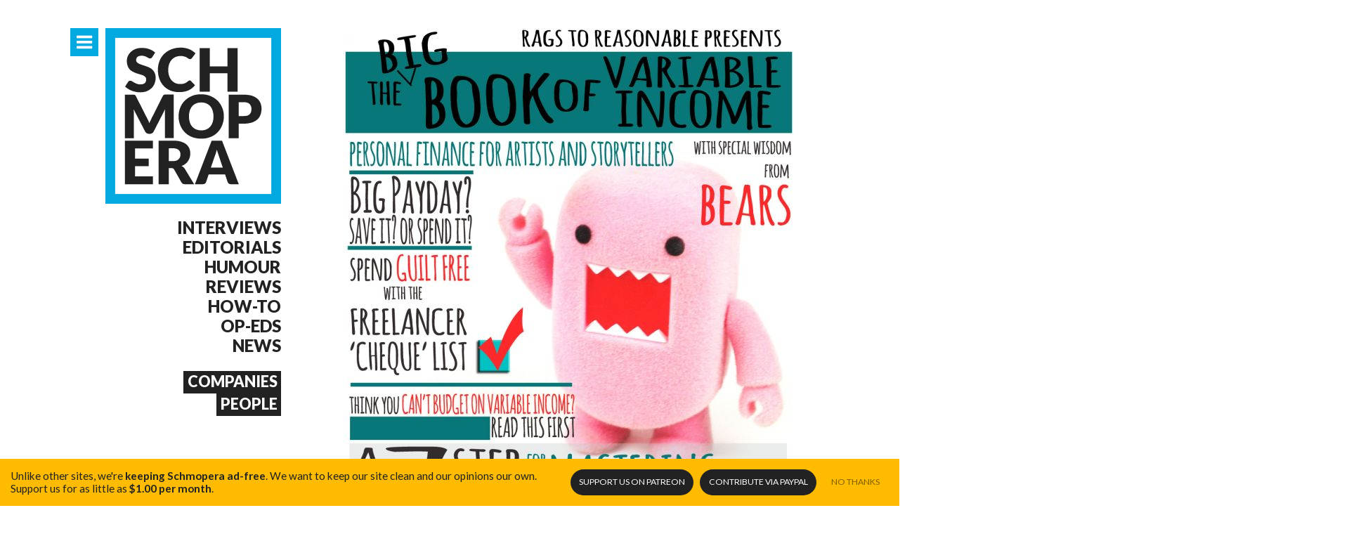

--- FILE ---
content_type: text/html
request_url: https://www.schmopera.com/tools-the-big-book-of-variable-income/
body_size: 5701
content:
<!doctype html><html class="no-js __dontnag" lang=en-ca><head><meta charset=utf-8><meta http-equiv=x-ua-compatible content="IE=edge"><title>Tools: The Big Book of Variable Income</title><meta name=description content="How&amp;#039;s it going, freelancers? All going according to plan? Said plan made well in advance? In case the answer is &amp;quot;no&amp;quot;, or even a hesitant &amp;quot;yes&amp;quot;, Rags to Reasonable has a new tool to help: The Big Book of Variable Income."><meta name=viewport content="width=device-width,initial-scale=1,minimum-scale=1,maximum-scale=1,user-scalable=no"><meta name=mobile-web-app-capable content=yes><meta name=apple-mobile-web-app-capable content=yes><meta name=theme-color content=#00a9e0><meta property=og:site_name content=Schmopera><meta property=og:title content="Tools: The Big Book of Variable Income"><meta property=og:type content=article><meta property=og:url content=https://www.schmopera.com/tools-the-big-book-of-variable-income/><meta property=og:image content=https://res.cloudinary.com/schmopera/image/upload/w_740,h_740,c_fill,g_faces/v1545409169/media/webhook-uploads/1446912307377/Big-Book-of-Variable-IncomeSquare.jpg.jpg><meta property=og:description content='How&#39;s it going, freelancers? All going according to plan? Said plan made well in advance? In case the answer is "no", or even a hesitant "yes", Rags to Reasonable has a new tool to help: The Big Book of Variable Income.'><link rel=canonical href=https://www.schmopera.com/tools-the-big-book-of-variable-income/><link rel="shortcut icon" href=/images/favicon.png><link rel=apple-touch-icon href=/images/touch-icon.png><link rel=stylesheet href=https://www.schmopera.com/sass/schmopera.min.514ab1a27488a250f8d5b2976ff4dcaff9df0501f395c29ac8c33c50623eee5f.css></head><body><div id=main class="container m-scene"><header class=page--header><a href=/ class=site-branding title="Back to home page"><h1>The &#39;Quiet Luxury&#39; of haute-contre Cyrille Dubois</h1></a><nav class=nav--jump><a href=#nav-primary class="nav--icon nav--primary-toggle" target=_self title="Primary Navigation"><i class=icon-menu></i><i class=icon-cancel></i></a></nav><nav class=nav--sections id=nav--sections><ul><li><a href=/categories/interview/>Interviews</a></li><li><a href=/categories/editorial/>Editorials</a></li><li><a href=/categories/humour/>Humour</a></li><li><a href=/categories/review/>Reviews</a></li><li><a href=/categories/how-to/>How-to</a></li><li><a href=/categories/op-ed/>Op-Eds</a></li><li><a href=/categories/news/>News</a></li></ul><ul><li><h4><a href=/scene/companies/>Companies</a></h4></li><li><h4><a href=/scene/people/>People</a></h4></li></ul></nav></header><div class=content--main><script type=application/ld+json>{"@context":"http://schema.org","@type":"Article","mainEntityOfPage":{"@type":"WebPage","@id":"https://www.schmopera.com"},"headline":"Tools: The Big Book of Variable Income","image":{"@type":"ImageObject","url":"https://res.cloudinary.com/schmopera/image/upload/w_740,h_740,c_fill,g_faces/v1545409169/media/webhook-uploads/1446912307377/Big-Book-of-Variable-IncomeSquare.jpg.jpg","height":740,"width":740},"datePublished":"2015-11-06 13:56:00 -0500 -0500","dateModified":"2015-11-06 13:56:00 -0500 -0500","publisher":{"@type":"Organization","name":"Schmopera","logo":{"@type":"ImageObject","url":"http://www.schmopera.com/static/images/logo.png","width":800,"height":800}},"description":"How&amp;#039;s it going, freelancers? All going according to plan? Said plan made well in advance? In case the answer is &amp;quot;no&amp;quot;, or even a hesitant &amp;quot;yes&amp;quot;, Rags to Reasonable has a new tool to help: The Big Book of Variable Income."}</script><article class=post--single><section class=post--single_hero><picture>
<img src="[data-uri]" data-srcset="https://res.cloudinary.com/schmopera/image/upload/w_740,h_740,c_fill,g_faces/v1545409169/media/webhook-uploads/1446912307377/Big-Book-of-Variable-IncomeSquare.jpg.jpg 1x, https://res.cloudinary.com/schmopera/image/upload/w_1480,h_1480,c_fill,g_faces/v1545409169/media/webhook-uploads/1446912307377/Big-Book-of-Variable-IncomeSquare.jpg.jpg 2x" alt="Tools: The Big Book of Variable Income" media="(min-width: 40em)" class=lazyload></picture><div class=post--list-title><h1><span title="Tools: The Big Book of Variable Income">Tools: The Big Book of Variable Income</span></h1><em class=post--meta-category>News</em></div></section><section class=post--single_authors><a href=https://www.schmopera.com/authors/jenna/><picture class=post--meta-author_image>
<img src="[data-uri]" data-srcset="https://res.cloudinary.com/schmopera/image/upload/w_80,h_80,c_fill,g_face/v1658245042/media/2022/07/Jenna2022_square_cwhsjg.jpg 1x, https://res.cloudinary.com/schmopera/image/upload/w_160,h_160,c_fill,g_face/v1658245042/media/2022/07/Jenna2022_square_cwhsjg.jpg 2x" alt="Jenna Simeonov" media="(min-width: 40em)" class=lazyload></picture>
<em>Jenna Simeonov</em></a>
<span class=post--meta-date>Nov 6, 2015</span></section><section class=post--single_body><p>How&rsquo;s it going, freelancers? All going according to plan? Said plan made well in advance? In case the answer is &ldquo;no&rdquo;, or even a hesitant &ldquo;yes&rdquo;, <a href=http://www.ragstoreasonable.com/>Rags to Reasonable</a> has a new tool to help: <a href="http://us10.campaign-archive1.com/?u=b87953eb96200303db4281a42&amp;id=2e4e6765af&amp;e=%5BUNIQID%5D">The Big Book of Variable Income</a>.</p><p>Freelancers are no strangers to questions about your next paycheque, but it doesn&rsquo;t mean there&rsquo;s no rhyme or reason to maintaining a budget that works for you. For R2R&rsquo;s <a href=/scene/people/christopher-enns/>Chris Enns</a>, the freelancer&rsquo;s plight is real, but it&rsquo;s no reason to stay disorganized about your money. &ldquo;You can&rsquo;t manage it like everyone else, but you CAN manage it, and when you do it will turn the stress of a dry month, into the sweet sweet calm of a freelancer who planned ahead.&rdquo;</p><p>To get started on turning panic into &ldquo;sweet sweet calm,&rdquo; start with the <a href="http://us10.campaign-archive1.com/?u=b87953eb96200303db4281a42&amp;id=2e4e6765af&amp;e=%5BUNIQID%5D">Big Book</a>.</p></section><section class=post--single_social><nav class=nav--share><a href="https://www.facebook.com/sharer/sharer.php?u=https%3a%2f%2fwww.schmopera.com%2ftools-the-big-book-of-variable-income%2f" class="social--facebook pill"><i class=icon-facebook></i>Facebook <em class=social--count_facebook data-url=https://www.schmopera.com/tools-the-big-book-of-variable-income/></em></a><a href="https://twitter.com/share?url=https%3a%2f%2fwww.schmopera.com%2ftools-the-big-book-of-variable-income%2f&via=schmopera&text=Tools:%20The%20Big%20Book%20of%20Variable%20Income" class="social--twitter pill"><i class=icon-twitter></i>Twitter <em class=social--count_twitter data-url=https://www.schmopera.com/tools-the-big-book-of-variable-income/></em></a></nav></section><nav class=post--single_jump><a href=https://www.schmopera.com/aria-guides-quando-men-vo/ title=Previous class=post--single_jump-prev><i class=icon-arrow-left></i><span>Aria Guides: Quando m&#39;en vo</span>
</a><a href=https://www.schmopera.com/aptly-named-the-living-spectacle/ title=Next class=post--single_jump-next><i class=icon-arrow-right></i><span>Aptly named: The Living Spectacle</span></a></nav><section class=post--single_related><h2 class=pill>Related Content</h2><ul class="post--list __mini"><li class=post--list-item><a href=https://www.schmopera.com/rags-to-reasonables-personal-finance-holy-grail/ class=post--list-item><picture class=post--list-image>
<img src="[data-uri]" data-srcset="https://res.cloudinary.com/schmopera/image/upload/w_370,h_245,c_fill,g_faces/v1545409169/media/webhook-uploads/1444779975585/HolyGrail.jpg.jpg 1x, https://res.cloudinary.com/schmopera/image/upload/w_740,h_490,c_fill,g_faces/v1545409169/media/webhook-uploads/1444779975585/HolyGrail.jpg.jpg 2x" alt="Rags to Reasonable's Personal Finance Holy Grail" media="(min-width: 40em)" class=lazyload></picture><div class=post--list-title><h1><span title="Rags to Reasonable's Personal Finance Holy Grail">Rags to Reasonable&#39;s Personal Finance Holy Grail</span></h1><em class=post--meta-category>News</em></div></a></li><li class=post--list-item><a href=https://www.schmopera.com/we-dont-have-to-starve-dreaming-of-an-artistic-middle-class/ class=post--list-item><picture class=post--list-image>
<img src="[data-uri]" data-srcset="https://res.cloudinary.com/schmopera/image/upload/w_370,h_245,c_fill,g_faces/v1545409169/media/webhook-uploads/1444308522113/Dreaming-of-an-Artistic-Middle-Class-Just-pic.jpg.jpg 1x, https://res.cloudinary.com/schmopera/image/upload/w_740,h_490,c_fill,g_faces/v1545409169/media/webhook-uploads/1444308522113/Dreaming-of-an-Artistic-Middle-Class-Just-pic.jpg.jpg 2x" alt="We don't have to starve: dreaming of an artistic middle class" media="(min-width: 40em)" class=lazyload></picture><div class=post--list-title><h1><span title="We don't have to starve: dreaming of an artistic middle class">We don&#39;t have to starve: dreaming of an artistic middle class</span></h1><em class=post--meta-category>Editorial</em></div></a></li></ul></section><section class=post--single_scene><h2 class=pill>Mentions</h2><nav><ul><li><a href=https://www.schmopera.com/scene/people/christopher-enns/><img src="[data-uri]" data-srcset="https://res.cloudinary.com/schmopera/image/upload/w_100,h_100,c_fill,g_face/v1545409169/media/webhook-uploads/1428411807553/ChrisEnns.jpg.jpg 1x, https://res.cloudinary.com/schmopera/image/upload/w_200,h_200,c_fill,g_face/v1545409169/media/webhook-uploads/1428411807553/ChrisEnns.jpg.jpg 2x" alt="Christopher Enns" media="(min-width: 40em)" class=lazyload>
<span>Christopher Enns</span></a></li></ul></nav></section><section class=post--single_comments id=comments><h2 class=pill>Comments</h2><div id=disqus_thread></div><script type=text/javascript>var disqus_shortname='schmopera';(function(){var dsq=document.createElement('script');dsq.type='text/javascript';dsq.async=true;dsq.src='//'+disqus_shortname+'.disqus.com/embed.js';(document.getElementsByTagName('head')[0]||document.getElementsByTagName('body')[0]).appendChild(dsq);})();</script><noscript>Please enable JavaScript to view the <a href=https://disqus.com/?ref_noscript rel=nofollow>comments powered by Disqus.</a></noscript></section></article><section class=newsletter--signup><h3 class=pill>Schmopera Newsletter</h3><p>Interested in getting a monthly recap of all the interesting things happening in the land of opera? Sign up to our newsletter and we'll be happy to send one out to you!</p><form action="//schmopera.us10.list-manage.com/subscribe/post?u=acc090fc4003be504d2de2de7&amp;id=740308c52c" method=post id=mc-embedded-subscribe-form name=mc-embedded-subscribe-form class=validate target=_blank novalidate><fieldset><label for=mce-EMAIL>Email Address</label>
<input type=email name=EMAIL class="required email" id=mce-EMAIL placeholder=youremail@address.com>
<button type=submit id=mc-embedded-subscribe><i class=icon-arrow-right></i></button><div style=position:absolute;left:-5e3px><input type=text name=b_acc090fc4003be504d2de2de7_740308c52c tabindex=-1></div></fieldset></form></section></div></div><footer class=page--footer><div class=container><a href=/ class=site-branding title="Back to home page"><h1>{% block title %}{ site_title|default('Schmopera') }{% endblock %}</h1></a><section class=footer--posts><h3>Recent Posts</h3><ul class="post--list __micro"><li><a href=https://www.schmopera.com/the-quiet-luxury-of-haute-contre-cyrille-dubois/ class=post--list-title><em class=post--list-meta-date>01.20.26</em><h4>The &#39;Quiet Luxury&#39; of haute-contre Cyrille Dubois</h4></a></li><li><a href=https://www.schmopera.com/cotton-is-like-a-hurricane-swept-through-and-then-gone/ class=post--list-title><em class=post--list-meta-date>01.19.26</em><h4>&#39;Cotton is like a hurricane swept through and then gone...&#39;</h4></a></li><li><a href=https://www.schmopera.com/hildegard-a-composer-trapped/ class=post--list-title><em class=post--list-meta-date>01.18.26</em><h4>Hildegard: a composer trapped</h4></a></li><li><a href=https://www.schmopera.com/rigoletto-stellar-cast-shattering-gilda/ class=post--list-title><em class=post--list-meta-date>11.10.25</em><h4>Rigoletto: Stellar cast, shattering Gilda</h4></a></li><li><a href=https://www.schmopera.com/kidon-choi-on-pagliacci-we-watch-tragedy-like-its-entertainment/ class=post--list-title><em class=post--list-meta-date>10.11.25</em><h4>Kidon Choi on Pagliacci: &#39;We watch tragedy like it&#39;s entertainment.&#39;</h4></a></li><li><a href=https://www.schmopera.com/pene-pati-revels-in-superb-accompaniment-in-recital-and-the-recording-studio/ class=post--list-title><em class=post--list-meta-date>10.11.25</em><h4>Pene Pati revels in superb accompaniment — in recital and the recording studio</h4></a></li></ul></section><section class=footer--info><h3>More info</h3><nav><ul><li><a href=/about/>About Schmopera</a></li><li><a href=/authors/>Our Authors</a></li><li><a href=/about/contact/>Contact information</a></li><li><a href=/about/contribute/>Contribute</a></li><li><a href=/about/advertising/>Advertising</a></li><li><a href=/about/media-relations/>Media Relations</a></li></ul><h3>Social</h3><ul><li><a href=https://www.facebook.com/schmopera class=social--facebook>Facebook</a></li><li><a href=https://www.twitter.com/schmopera class=social--twitter>Twitter</a></li><li><a href=https://www.youtube.com/channel/UCbNNVvl8UZY-3ghpG2YhTtg class=social--youtube>Youtube</a></li></ul></nav></section></div><section class=footer--about><div class=container><img class="lazyload footer--about-profile" data-src=/images/jenna.jpg alt="{ object.name }" alt="Jenna's Profile"><div class=footer--about-info><p class=footer--about-info-hero>Schmopera is the brainchild of <strong>Jenna Simeonov</strong></p><p>Jenna is the editor and co-creator of Schmopera.com. She's a pianist and vocal coach, and her work in opera allows her to present a truly insider look at the industry and its artists. Jenna is also a contributor for The Globe and Mail and Opera Canada magazine.</p></div></div></section></footer><nav id=nav-primary class=nav--primary><div class=container><section class=nav--primary_content><nav class=nav--share><h3>Share this page</h3><a href="https://www.facebook.com/sharer/sharer.php?u=https%3a%2f%2fwww.schmopera.com%2f&" class="social--facebook pill" title="Share on Facebook" target=_blank><i class=icon-facebook></i>Share <em class=social--count_facebook data-url=https://www.schmopera.com/the-quiet-luxury-of-haute-contre-cyrille-dubois/></em></a><a href="https://twitter.com/share?url=https%3a%2f%2fwww.schmopera.com%2f&via=schmopera&text=Schmopera.com" class="social--twitter pill" title="Share on Twitter" target=_blank><i class=icon-twitter></i>Tweet <em class=social--count_twitter data-url=https://www.schmopera.com/the-quiet-luxury-of-haute-contre-cyrille-dubois/></em></a></nav><nav class=nav--primary_sitemap><h3>The Blog</h3><ul><li><a href=/>All Articles</a></li><li><a href=/categories/editorial/>Editorials</a></li><li><a href=/categories/how-to/>How-to</a></li><li><a href=/categories/humour/>Humour</a></li><li><a href=/categories/interview/>Interviews</a></li><li><a href=/categories/news/>News</a></li><li><a href=/categories/op-ed/>Op-Eds</a></li><li><a href=/categories/review/>Reviews</a></li><li><a href=/authors/>Authors</a></li></ul><h3>The Scene</h3><ul><li><a href=/scene/companies>Companies</a></li><li><a href=/scene/people>People</a></li></ul><h3>Get Involved</h3><ul><li><a href=/about/contribute/>Contribute</a></li><li><a href=/about/invite-us/>Invite us</a></li></ul><h3>Schmopera</h3><ul><li><a href=/about/>About</a></li><li><a href=/about/contact/>Contact us</a></li><li><a href=/about/media-relations/>Media Relations</a></li><li><a href=/about/advertising/>Advertising</a></li><li><a href=/about/marketing/>Marketing</a></li></ul></nav><nav class=nav--primary_recent-articles><a href><h3>Recent Articles</h3></a><ul class="post--list __micro"><li><a href=https://www.schmopera.com/the-quiet-luxury-of-haute-contre-cyrille-dubois/ class=post--list-title><em class=post--list-meta-date>01.20.26</em><h4>The &#39;Quiet Luxury&#39; of haute-contre Cyrille Dubois</h4></a></li><li><a href=https://www.schmopera.com/cotton-is-like-a-hurricane-swept-through-and-then-gone/ class=post--list-title><em class=post--list-meta-date>01.19.26</em><h4>&#39;Cotton is like a hurricane swept through and then gone...&#39;</h4></a></li><li><a href=https://www.schmopera.com/hildegard-a-composer-trapped/ class=post--list-title><em class=post--list-meta-date>01.18.26</em><h4>Hildegard: a composer trapped</h4></a></li><li><a href=https://www.schmopera.com/rigoletto-stellar-cast-shattering-gilda/ class=post--list-title><em class=post--list-meta-date>11.10.25</em><h4>Rigoletto: Stellar cast, shattering Gilda</h4></a></li><li><a href=https://www.schmopera.com/kidon-choi-on-pagliacci-we-watch-tragedy-like-its-entertainment/ class=post--list-title><em class=post--list-meta-date>10.11.25</em><h4>Kidon Choi on Pagliacci: &#39;We watch tragedy like it&#39;s entertainment.&#39;</h4></a></li><li><a href=https://www.schmopera.com/pene-pati-revels-in-superb-accompaniment-in-recital-and-the-recording-studio/ class=post--list-title><em class=post--list-meta-date>10.11.25</em><h4>Pene Pati revels in superb accompaniment — in recital and the recording studio</h4></a></li><li><a href=https://www.schmopera.com/golden-age-an-exception-to-the-rule/ class=post--list-title><em class=post--list-meta-date>09.21.25</em><h4>Golden Age: An Exception to the Rule</h4></a></li><li><a href=https://www.schmopera.com/elza-van-den-heever-and-the-met-orchestra-a-stunning-all-strauss-program/ class=post--list-title><em class=post--list-meta-date>07.08.25</em><h4>Elza van den Heever and the MET Orchestra: A stunning all-Strauss program</h4></a></li><li><a href=https://www.schmopera.com/the-tin-angel-le-jazz-cold/ class=post--list-title><em class=post--list-meta-date>07.08.25</em><h4>The Tin Angel: Le jazz cold</h4></a></li><li><a href=https://www.schmopera.com/the-english-consorts-giulio-cesare-in-egitto-handel-is-the-total-package/ class=post--list-title><em class=post--list-meta-date>06.23.25</em><h4>The English Consort&#39;s Giulio Ceasare in Egitto -- Handel is the total package</h4></a></li></ul></nav></section></div></nav><div class=patreon_floater><p>Unlike other sites, we're <strong>keeping Schmopera ad-free</strong>. <span>We want to keep our site clean and our opinions our own.</span> Support us for as little as <strong>$1.00 per month</strong>.</p></p><nav class=nav--donate><a href=https://patreon.com/schmopera target=_blank class="donate _patreon">Support us <span>on Patreon</span></a>
<a href=https://paypal.me/schmopera target=_blank class="donate _paypal">Contribute <span>via PayPal</span></a>
<a href=# class=opt-out>No Thanks</a></nav></div><script src=https://www.schmopera.com/js/main.min.658943b11d436c1911816d7c8c2b59a8a4ed572c18f9c9e4e7729da0dc1afead.js></script><script>(function(i,s,o,g,r,a,m){i['GoogleAnalyticsObject']=r;i[r]=i[r]||function(){(i[r].q=i[r].q||[]).push(arguments)},i[r].l=1*new Date();a=s.createElement(o),m=s.getElementsByTagName(o)[0];a.async=1;a.src=g;m.parentNode.insertBefore(a,m)})(window,document,'script','//www.google-analytics.com/analytics.js','ga');ga('create','UA-46647120-1','schmopera.com');ga('require','displayfeatures');ga('require','eventTracker');ga('require','outboundLinkTracker');ga('require','urlChangeTracker');ga('send','pageview');</script><script defer src="https://static.cloudflareinsights.com/beacon.min.js/vcd15cbe7772f49c399c6a5babf22c1241717689176015" integrity="sha512-ZpsOmlRQV6y907TI0dKBHq9Md29nnaEIPlkf84rnaERnq6zvWvPUqr2ft8M1aS28oN72PdrCzSjY4U6VaAw1EQ==" data-cf-beacon='{"version":"2024.11.0","token":"31340154d0ec4159986d266e831c5e69","r":1,"server_timing":{"name":{"cfCacheStatus":true,"cfEdge":true,"cfExtPri":true,"cfL4":true,"cfOrigin":true,"cfSpeedBrain":true},"location_startswith":null}}' crossorigin="anonymous"></script>
</body></html>